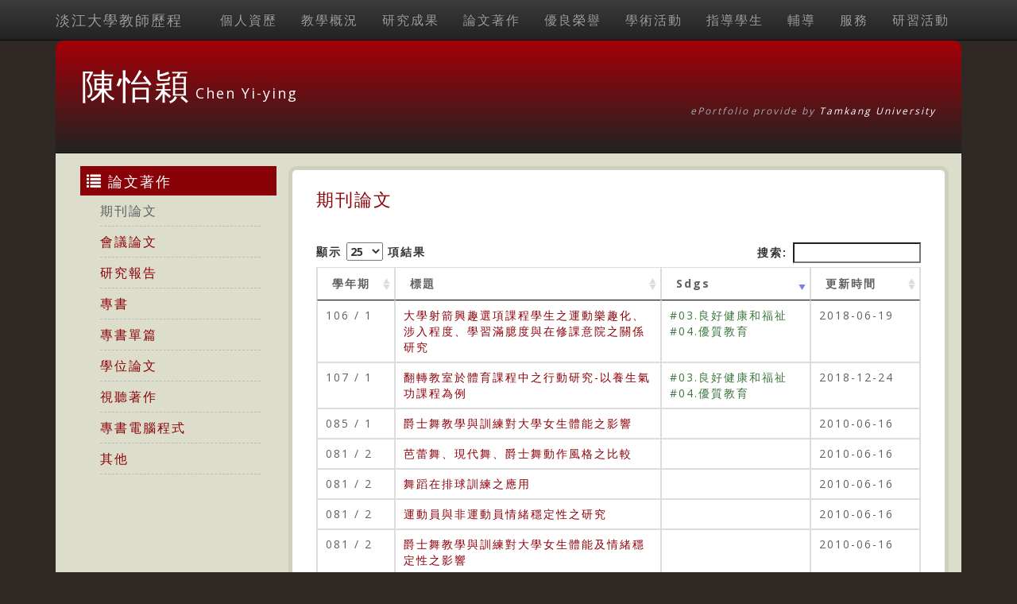

--- FILE ---
content_type: text/html; charset=utf-8
request_url: https://teacher.tku.edu.tw/PsnCat.aspx?t=psh_a_author_data&u=t750984
body_size: 7014
content:
<!DOCTYPE html>
<html lang="zh-tw">

<head>

    <title>陳怡穎 Chen Yi-ying | 期刊論文</title>
    
    
    <meta charset="utf-8">
    <meta http-equiv="X-UA-Compatible" content="IE=edge">
    <meta name="viewport" content="width=device-width, initial-scale=1">
    <!-- The above 3 meta tags *must* come first in the head; any other head content must come *after* these tags -->
    <meta name="description" content="">
    <meta name="author" content="">
    <link rel="stylesheet" href="https://maxcdn.bootstrapcdn.com/bootstrap/3.3.7/css/bootstrap.min.css">
    <!-- Bootstrap theme -->
    <link rel="stylesheet" href="https://maxcdn.bootstrapcdn.com/bootstrap/3.3.7/css/bootstrap-theme.min.css">
    <!-- IE10 viewport hack for Surface/desktop Windows 8 bug -->
    <link href="css/ie10-viewport-bug-workaround.css" rel="stylesheet">
    <!-- Custom styles for this template -->
    <!-- Just for debugging purposes. Don't actually copy these 2 lines! -->
    <!--[if lt IE 9]><script src="../../assets/js/ie8-responsive-file-warning.js"></script><![endif]-->
    <script src="js/ie-emulation-modes-warning.js"></script>
    <!-- HTML5 shim and Respond.js for IE8 support of HTML5 elements and media queries -->
    <!--[if lt IE 9]>
      <script src="https://oss.maxcdn.com/html5shiv/3.7.2/html5shiv.min.js"></script>
      <script src="https://oss.maxcdn.com/respond/1.4.2/respond.min.js"></script>
    <![endif]-->
    <!-- Font -->
    <link href="https://fonts.googleapis.com/css?family=Open+Sans:300,400,700,800" rel="stylesheet" type="text/css">
    <link href="https://fonts.googleapis.com/css?family=Roboto:100,300,400" rel="stylesheet" type="text/css">
    <link href="https://maxcdn.bootstrapcdn.com/font-awesome/4.7.0/css/font-awesome.min.css" rel="stylesheet">



    <!-- IE10 viewport hack for Surface/desktop Windows 8 bug -->
    <script src="js/ie10-viewport-bug-workaround.js"></script>

    <script src="js/jquery-1.11.1.js" type="text/javascript"></script>
    <script type="text/javascript" src="js/jquery-ui-1.10.3.min.js"></script>

    <script type="text/javascript" src="https://cdn.datatables.net/1.10.13/js/jquery.dataTables.min.js"></script>
    <link rel="stylesheet" type="text/css" href="https://cdn.datatables.net/1.10.13/css/jquery.dataTables.min.css">


    <link href="https://ajax.googleapis.com/ajax/libs/jqueryui/1.10.2/themes/hot-sneaks/jquery-ui.css" rel="stylesheet">
    <script src="https://maxcdn.bootstrapcdn.com/bootstrap/3.3.7/js/bootstrap.min.js"></script>
    <link href="css/template.css" rel="stylesheet" type="text/css" media="screen" />




    <link href="template/template8/style.css" rel="stylesheet" type="text/css" media="screen" />
<script type="text/javascript">!function(T,l,y){var S=T.location,k="script",D="instrumentationKey",C="ingestionendpoint",I="disableExceptionTracking",E="ai.device.",b="toLowerCase",w="crossOrigin",N="POST",e="appInsightsSDK",t=y.name||"appInsights";(y.name||T[e])&&(T[e]=t);var n=T[t]||function(d){var g=!1,f=!1,m={initialize:!0,queue:[],sv:"5",version:2,config:d};function v(e,t){var n={},a="Browser";return n[E+"id"]=a[b](),n[E+"type"]=a,n["ai.operation.name"]=S&&S.pathname||"_unknown_",n["ai.internal.sdkVersion"]="javascript:snippet_"+(m.sv||m.version),{time:function(){var e=new Date;function t(e){var t=""+e;return 1===t.length&&(t="0"+t),t}return e.getUTCFullYear()+"-"+t(1+e.getUTCMonth())+"-"+t(e.getUTCDate())+"T"+t(e.getUTCHours())+":"+t(e.getUTCMinutes())+":"+t(e.getUTCSeconds())+"."+((e.getUTCMilliseconds()/1e3).toFixed(3)+"").slice(2,5)+"Z"}(),iKey:e,name:"Microsoft.ApplicationInsights."+e.replace(/-/g,"")+"."+t,sampleRate:100,tags:n,data:{baseData:{ver:2}}}}var h=d.url||y.src;if(h){function a(e){var t,n,a,i,r,o,s,c,u,p,l;g=!0,m.queue=[],f||(f=!0,t=h,s=function(){var e={},t=d.connectionString;if(t)for(var n=t.split(";"),a=0;a<n.length;a++){var i=n[a].split("=");2===i.length&&(e[i[0][b]()]=i[1])}if(!e[C]){var r=e.endpointsuffix,o=r?e.location:null;e[C]="https://"+(o?o+".":"")+"dc."+(r||"services.visualstudio.com")}return e}(),c=s[D]||d[D]||"",u=s[C],p=u?u+"/v2/track":d.endpointUrl,(l=[]).push((n="SDK LOAD Failure: Failed to load Application Insights SDK script (See stack for details)",a=t,i=p,(o=(r=v(c,"Exception")).data).baseType="ExceptionData",o.baseData.exceptions=[{typeName:"SDKLoadFailed",message:n.replace(/\./g,"-"),hasFullStack:!1,stack:n+"\nSnippet failed to load ["+a+"] -- Telemetry is disabled\nHelp Link: https://go.microsoft.com/fwlink/?linkid=2128109\nHost: "+(S&&S.pathname||"_unknown_")+"\nEndpoint: "+i,parsedStack:[]}],r)),l.push(function(e,t,n,a){var i=v(c,"Message"),r=i.data;r.baseType="MessageData";var o=r.baseData;return o.message='AI (Internal): 99 message:"'+("SDK LOAD Failure: Failed to load Application Insights SDK script (See stack for details) ("+n+")").replace(/\"/g,"")+'"',o.properties={endpoint:a},i}(0,0,t,p)),function(e,t){if(JSON){var n=T.fetch;if(n&&!y.useXhr)n(t,{method:N,body:JSON.stringify(e),mode:"cors"});else if(XMLHttpRequest){var a=new XMLHttpRequest;a.open(N,t),a.setRequestHeader("Content-type","application/json"),a.send(JSON.stringify(e))}}}(l,p))}function i(e,t){f||setTimeout(function(){!t&&m.core||a()},500)}var e=function(){var n=l.createElement(k);n.src=h;var e=y[w];return!e&&""!==e||"undefined"==n[w]||(n[w]=e),n.onload=i,n.onerror=a,n.onreadystatechange=function(e,t){"loaded"!==n.readyState&&"complete"!==n.readyState||i(0,t)},n}();y.ld<0?l.getElementsByTagName("head")[0].appendChild(e):setTimeout(function(){l.getElementsByTagName(k)[0].parentNode.appendChild(e)},y.ld||0)}try{m.cookie=l.cookie}catch(p){}function t(e){for(;e.length;)!function(t){m[t]=function(){var e=arguments;g||m.queue.push(function(){m[t].apply(m,e)})}}(e.pop())}var n="track",r="TrackPage",o="TrackEvent";t([n+"Event",n+"PageView",n+"Exception",n+"Trace",n+"DependencyData",n+"Metric",n+"PageViewPerformance","start"+r,"stop"+r,"start"+o,"stop"+o,"addTelemetryInitializer","setAuthenticatedUserContext","clearAuthenticatedUserContext","flush"]),m.SeverityLevel={Verbose:0,Information:1,Warning:2,Error:3,Critical:4};var s=(d.extensionConfig||{}).ApplicationInsightsAnalytics||{};if(!0!==d[I]&&!0!==s[I]){var c="onerror";t(["_"+c]);var u=T[c];T[c]=function(e,t,n,a,i){var r=u&&u(e,t,n,a,i);return!0!==r&&m["_"+c]({message:e,url:t,lineNumber:n,columnNumber:a,error:i}),r},d.autoExceptionInstrumented=!0}return m}(y.cfg);function a(){y.onInit&&y.onInit(n)}(T[t]=n).queue&&0===n.queue.length?(n.queue.push(a),n.trackPageView({})):a()}(window,document,{
src: "https://js.monitor.azure.com/scripts/b/ai.2.min.js", // The SDK URL Source
crossOrigin: "anonymous", 
cfg: { // Application Insights Configuration
    connectionString: 'InstrumentationKey=8aef6e6c-a0cb-4379-b4ea-debdf9402ccb;IngestionEndpoint=https://taiwannorth-0.in.applicationinsights.azure.com/;LiveEndpoint=https://taiwannorth.livediagnostics.monitor.azure.com/;ApplicationId=ffcc0fe6-8f70-4819-8059-1ce3e1fcf2ae'
}});</script></head>
<body>
    
    <nav id="nav" class="navbar navbar-inverse navbar-fixed-top">
    <div class="container">
        <div class="navbar-header">
            <button type="button" class="navbar-toggle collapsed" data-toggle="collapse" data-target="#navbar" aria-expanded="false" aria-controls="navbar">
                <span class="sr-only">Toggle navigation</span>
                <span class="icon-bar"></span>
                <span class="icon-bar"></span>
                <span class="icon-bar"></span>
            </button>
            <a class="navbar-brand" href="https://teacher.tku.edu.tw/">淡江大學教師歷程</a>
        </div>

        <div class="collapse navbar-collapse pull-right" id="navbar">
            <ul class="nav navbar-nav">
                        <li>
                            <a href='PsnCat.aspx?c=1&u=t750984'>
                                個人資歷
                            </a>
                        </li>
                        <li>
                            <a href='PsnCat.aspx?c=2&u=t750984'>
                                教學概況
                            </a>
                        </li>
                        <li>
                            <a href='PsnCat.aspx?c=3&u=t750984'>
                                研究成果
                            </a>
                        </li>
                        <li>
                            <a href='PsnCat.aspx?c=4&u=t750984'>
                                論文著作
                            </a>
                        </li>
                        <li>
                            <a href='PsnCat.aspx?c=5&u=t750984'>
                                優良榮譽
                            </a>
                        </li>
                        <li>
                            <a href='PsnCat.aspx?c=6&u=t750984'>
                                學術活動
                            </a>
                        </li>
                        <li>
                            <a href='PsnCat.aspx?c=7&u=t750984'>
                                指導學生
                            </a>
                        </li>
                        <li>
                            <a href='PsnCat.aspx?c=8&u=t750984'>
                                輔導
                            </a>
                        </li>
                        <li>
                            <a href='PsnCat.aspx?c=9&u=t750984'>
                                服務
                            </a>
                        </li>
                        <li>
                            <a href='PsnCat.aspx?c=12&u=t750984'>
                                研習活動
                            </a>
                        </li>
            </ul>
        </div>
    </div>
</nav>


    <div class="container">
        <div id="header" class="row">
            
    <h1>陳怡穎</h1>
    <h6>Chen Yi-ying</h6>
    <p><em> ePortfolio provide by <a href="http://www.tku.edu.tw">Tamkang University</a></em></p>

        </div>
    </div>
    <div class="container">
        <div id="content" class="row">

            <div class="col-md-3">
                

    <div id="sidebar">

        <ul>
            <li id="ContentPlaceHolder3_mySection1">
                <h2><span class="glyphicon glyphicon-list" aria-hidden="true"></span> 論文著作</h2>
                <ul>
                                <li>期刊論文</li>
                                <li>
                                    <a href='PsnCat.aspx?t=psh_d_meeting_data&amp;u=t750984'>
                                        會議論文
                                    </a>

                                </li>
                                <li>
                                    <a href='PsnCat.aspx?t=psh_author_data_r_lib&amp;u=t750984'>
                                        研究報告
                                    </a>

                                </li>
                                <li>
                                    <a href='PsnCat.aspx?t=psh_b_author_data&amp;u=t750984'>
                                        專書
                                    </a>

                                </li>
                                <li>
                                    <a href='PsnCat.aspx?t=psh_author_data_c_lib&amp;u=t750984'>
                                        專書單篇
                                    </a>

                                </li>
                                <li>
                                    <a href='PsnCat.aspx?t=psh_author_data_t_lib&amp;u=t750984'>
                                        學位論文
                                    </a>

                                </li>
                                <li>
                                    <a href='PsnCat.aspx?t=psh_author_data_v_lib&amp;u=t750984'>
                                        視聽著作
                                    </a>

                                </li>
                                <li>
                                    <a href='PsnCat.aspx?t=psh_author_data_d_lib&amp;u=t750984'>
                                        專書電腦程式
                                    </a>

                                </li>
                                <li>
                                    <a href='PsnCat.aspx?t=psh_author_data_o_lib&amp;u=t750984'>
                                        其他
                                    </a>

                                </li>

                </ul>
            </li>
            <li id="ContentPlaceHolder3_mySocialNetwork" style="text-align:center"></li>
        </ul>

    </div>

            </div>

            <div id="leftcontent" class="col-md-9">
                
    <div class="post">
        <div class="col-md-12">
            <h2>期刊論文</h2>
        </div>
        <div id="psndivtable" class="col-md-12">
            <div class="table-responsive">
                <table class="table table-bordered" id="demo">
                    <thead>
                        <tr>
                            <th width="60px">
                                學年期
                            </th>
                            <th>標題</th>
                            <th width="150px">Sdgs</th>
                            <th width="100px">
                                更新時間
                            </th>
                        </tr>
                    </thead>
                    <tbody>
                            <tr>
                                <td>085 / 1</td>
                                <td>
                                    <a href="PsnDtl.aspx?tid=184&u=t750984">爵士舞教學與訓練對大學女生體能之影響</a>


                                </td>
                                <td class="text-success">
                                </td>

                                <td>2010-06-16</td>
                            </tr>
                            <tr>
                                <td>081 / 2</td>
                                <td>
                                    <a href="PsnDtl.aspx?tid=185&u=t750984">芭蕾舞&#x3001;現代舞&#x3001;爵士舞動作風格之比較</a>


                                </td>
                                <td class="text-success">
                                </td>

                                <td>2010-06-16</td>
                            </tr>
                            <tr>
                                <td>081 / 2</td>
                                <td>
                                    <a href="PsnDtl.aspx?tid=186&u=t750984">舞蹈在排球訓練之應用</a>


                                </td>
                                <td class="text-success">
                                </td>

                                <td>2010-06-16</td>
                            </tr>
                            <tr>
                                <td>081 / 2</td>
                                <td>
                                    <a href="PsnDtl.aspx?tid=187&u=t750984">運動員與非運動員情緒穩定性之研究</a>


                                </td>
                                <td class="text-success">
                                </td>

                                <td>2010-06-16</td>
                            </tr>
                            <tr>
                                <td>081 / 2</td>
                                <td>
                                    <a href="PsnDtl.aspx?tid=188&u=t750984">爵士舞教學與訓練對大學女生體能及情緒穩定性之影響</a>


                                </td>
                                <td class="text-success">
                                </td>

                                <td>2010-06-16</td>
                            </tr>
                            <tr>
                                <td>089 / 1</td>
                                <td>
                                    <a href="PsnDtl.aspx?tid=189&u=t750984">參加八十八學年度體適能教學研討會心得報告</a>


                                </td>
                                <td class="text-success">
                                </td>

                                <td>2010-06-16</td>
                            </tr>
                            <tr>
                                <td>101 / 1</td>
                                <td>
                                    <a href="PsnDtl.aspx?tid=385614&u=t750984">麩酼胺酸補充劑對運動員的影響</a>


                                </td>
                                <td class="text-success">
                                </td>

                                <td>2013-05-16</td>
                            </tr>
                            <tr>
                                <td>106 / 1</td>
                                <td>
                                    <a href="PsnDtl.aspx?tid=6959607&u=t750984">大學射箭興趣選項課程學生之運動樂趣化&#x3001;涉入程度&#x3001;學習滿臆度與在修課意院之關係研究</a>


                                </td>
                                <td class="text-success">
                                        <span class="text-success">#03.良好健康和福祉 #04.優質教育</span>
                                </td>

                                <td>2018-06-19</td>
                            </tr>
                            <tr>
                                <td>107 / 1</td>
                                <td>
                                    <a href="PsnDtl.aspx?tid=6977822&u=t750984">翻轉教室於體育課程中之行動研究-以養生氣功課程為例</a>


                                </td>
                                <td class="text-success">
                                        <span class="text-success">#03.良好健康和福祉 #04.優質教育</span>
                                </td>

                                <td>2018-12-24</td>
                            </tr>
                    <tbody>
                </table>
            </div>
        </div>
    </div>

            </div>

        </div>
    </div>
    <div class="container">
        <div class="row">
            
    <div id="footer">
    <p>COPYRIGHT (c) 2016 <a href="https://teacher.tku.edu.tw/" target="ePhome">ePortfolio</a> ALL RIGHTS RESERVED.</p>
    <p>Provide by <a href="https://www.tku.edu.tw/" target="siteowner">Tamkang University</a>.</p>
    <p>Template Design by <a href="http://www.freecsstemplates.org/" target="designby">Free CSS Templates</a>. Modify by <a href="https://www.ipc.tku.edu.tw" target="projectby">Office of Information Services</a> - <a href="http://media.ipc.tku.edu.tw/" target="modifyby">Digital Design Section</a>.</p>
</div>
    <script language="JavaScript">
        $(document).ready(function () {
            //$(".datepicker").datepicker();
            $('#demo').dataTable({
                "order": [[2, "desc"]],
                "language": {
                    "sProcessing": "處理中...",
                    "sLengthMenu": "顯示 _MENU_ 項結果",
                    "sZeroRecords": "沒有匹配結果",
                    "sInfo": "顯示第 _START_ 至 _END_ 項結果，共 _TOTAL_ 項",
                    "sInfoEmpty": "顯示第 0 至 0 項結果，共 0 項",
                    "sInfoFiltered": "(從 _MAX_ 項結果過濾)",
                    "sInfoPostFix": "",
                    "sSearch": "搜索:",
                    "sUrl": "",
                    "oPaginate": {
                        "sFirst": "首頁",
                        "sPrevious": "上頁",
                        "sNext": "下頁",
                        "sLast": "尾頁"
                    }
                },
                "pageLength": 25
            });
        });
    </script>


        </div>
    </div>
    






</body>
</html>


--- FILE ---
content_type: text/css
request_url: https://teacher.tku.edu.tw/template/template8/style.css
body_size: 1545
content:
/*
Design by Free CSS Templates
http://www.freecsstemplates.org
Released for free under a Creative Commons Attribution 2.5 License
*/

body {
	background: #2F2825;
	color: #616161;
}

h1, h2, h3 {

	color: #8C0209;
}

h1 {
		color: #FFFFFF;
	display:inline;
}

h2 {
}

h3 {
}

h6
{
	color: #FFFFFF;
	display:inline;
}

a {
	text-decoration: none;
	color: #8C0209;
}

a:hover {
	border-bottom: none;
}


#header {
	margin: 51px 0px 0px 0px;
	height: 140px;
	padding:2em;
	background-image: -webkit-linear-gradient(top,#A40008 0,#222 100%);
	background-image: -o-linear-gradient(top,#A40008 0,#222 100%);
	background-image: -webkit-gradient(linear,left top,left bottom,from(#A40008),to(#222));
	background-image: linear-gradient(to bottom,#A40008 0,#222 100%);
	filter: progid:DXImageTransform.Microsoft.gradient(startColorstr='#ffA40008', endColorstr='#ff222222', GradientType=0);
	filter: progid:DXImageTransform.Microsoft.gradient(enabled=false);
	border-radius:10px 10px 0px 0px;
}

/* Header */


#header span {
	color: #FF4D00;
}


#header p 
{
	text-align:right;
	font-size: 12px;
	color: #AAAAAA;
}

#header a {
	border: none;
	text-decoration: none;
	color: #FFFFFF;
}

#header a:hover
{
	text-decoration:underline;
}

/* Content */

#content {

background: #DDDDCC;

margin: 1px 0px 1px 0px;

border-top: 1px solid #000;

padding: 1em;

border-bottom: 1px solid #000;
}

.post {

}

.post h1 {

}



/* Sidebars */

#sidebar1 {
}

#sidebar2 {
}

#sidebar {
	/* font-size: 13px; */
}

#sidebar ul {
	margin: 0;
	padding: 0;
	list-style: none;
}

#sidebar li {
	padding: 0 0 20px 0;
}

#sidebar li ul {
	
}

#sidebar li li {
	margin: 0 20px 0 25px;
	padding: 8px 0px;
	border-bottom: 1px #BBBBBB dashed;
}


#sidebar li h2 {
	margin: 0 0 0 0;
	padding: 8px;
	background: #890208;
	font-size: 18px;
	font-weight:normal;
	color: #FFFFFF;
	min-height: 30px;
}

#sidebar a {
}
div#leftcontent{
	background:#fff;
	border-radius:10px;
	border:5px solid #CFCFC0;
}

/* Footer */

#footer {
	min-height: 70px;
	color: #FFFFFF;
	padding:1em;
	margin: 0px 14px 0px 14px;
	font-size:14px;
	background-image: -webkit-linear-gradient(top,#222 0,#A40008 100%);
	background-image: -o-linear-gradient(top,#222 0,#A40008 100%);
	background-image: -webkit-gradient(linear,left top,left bottom,from(#222),to(#A40008));
	background-image: linear-gradient(to bottom,#222 0,#A40008 100%);
	filter: progid:DXImageTransform.Microsoft.gradient(startColorstr='#ff222222', endColorstr='#ffA40008', GradientType=0);
	filter: progid:DXImageTransform.Microsoft.gradient(enabled=false);
	border-radius:0px 0px 10px 10px;
}

#footer p {
	margin: 0;
	text-align: center;
}

#footer a {
	color: #FFFFFF;
	text-decoration:underline;
}

#footer span 
{
	text-align:right;
	display:block;
}
